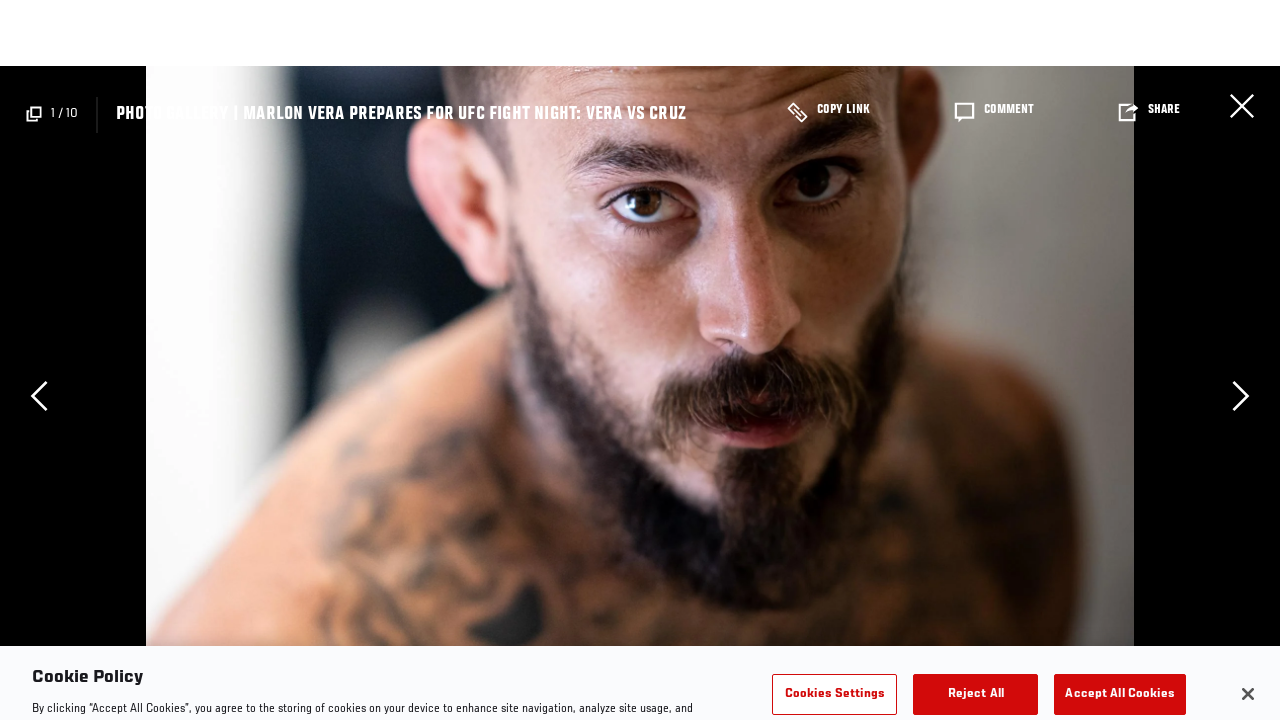

--- FILE ---
content_type: text/html; charset=UTF-8
request_url: https://www.ufc.com/gallery/marlon-chito-vera-prepares-for-ufc-fight-night-vera-vs-dominick-cruz-ufc-san-diego
body_size: 11116
content:






<!DOCTYPE html>
<html lang="en" dir="ltr" prefix="og: https://ogp.me/ns#">
  <head>
    <meta charset="utf-8" />
<meta name="description" content="Get Ready For UFC&#039;s Return To San Diego For UFC Fight Night: Vera vs Cruz" />
<link rel="canonical" href="https://www.ufc.com/gallery/marlon-chito-vera-prepares-for-ufc-fight-night-vera-vs-dominick-cruz-ufc-san-diego" />
<meta name="referrer" content="origin" />
<meta property="og:title" content="Photo Gallery | Marlon Vera Prepares For UFC Fight Night: Vera vs Cruz | UFC" />
<meta property="og:description" content="Get Ready For UFC&#039;s Return To San Diego For UFC Fight Night: Vera vs Cruz" />
<meta property="article:published_time" content="2022-08-09T18:50:19-0400" />
<meta property="article:modified_time" content="2022-08-09T19:03:32-0400" />
<meta name="twitter:description" content="Get Ready For UFC&#039;s Return To San Diego For UFC Fight Night: Vera vs Cruz" />
<meta name="twitter:title" content="Photo Gallery | Marlon Vera Prepares For UFC Fight Night: Vera vs Cruz | UFC" />
<meta name="Generator" content="Drupal 10 (https://www.drupal.org)" />
<meta name="MobileOptimized" content="width" />
<meta name="HandheldFriendly" content="true" />
<meta name="viewport" content="width=device-width, initial-scale=1.0" />
<style>.c-hero--full__headline,.c-hero--full__headline-prefix{color:inherit}.c-hero__actions{display:-webkit-box;display:-ms-flexbox;display:flex;-webkit-box-pack:center;-ms-flex-pack:center;justify-content:center;-ms-flex-wrap:wrap;flex-wrap:wrap;margin:0 -.72222rem 0}@media (min-width:48em){.c-hero__actions{margin-bottom:1.66667rem}}.c-hero__actions a,.c-hero__actions button{width:8.66667rem;margin-right:.72222rem;margin-left:.72222rem;margin-bottom:.72222rem;padding:10px 22px;text-align:center;font-size:1.125rem;border-color:transparent}.c-hero__actions a span,.c-hero__actions button span{display:-webkit-box;display:-ms-flexbox;display:flex;height:100%;-webkit-box-align:center;-ms-flex-align:center;align-items:center;-webkit-box-pack:center;-ms-flex-pack:center;justify-content:center}@media (min-width:48em){.c-hero__actions a,.c-hero__actions button{padding:16px 32px;width:11.55556rem}}body.path-rankings h1{margin:0 0 20px 0;padding-top:110px;text-align:center}@media (min-width:48em){body.path-rankings h1{margin:0 0 30px 0;padding-top:150px}}.l-masthead{margin:0 auto 1.92111rem auto;padding-right:1.44444rem;padding-left:1.44444rem;padding-top:8.66667rem;width:100%;max-width:1220px;text-align:center}.l-masthead--tight{margin-bottom:1.44444rem}@media (min-width:56.25em){.l-masthead{margin:11.55556rem auto 5.77778rem auto;padding-top:0}}.l-masthead__headline{margin-bottom:.72222rem;text-transform:uppercase;color:var(--color-title,#191919);font-family:UfcSansCondensedMedium,"Arial Narrow",Arial,sans-serif;letter-spacing:.04444rem;font-size:2.66667rem;line-height:2.5rem}@media (min-width:56.25em){.l-masthead__headline{letter-spacing:.0592rem;font-size:3.552rem;line-height:3.33rem}}@media (min-width:56.25em){.l-masthead__headline{letter-spacing:.08889rem;font-size:5.33333rem;line-height:5rem}}.l-masthead__headline-prefix{margin-bottom:.72222rem;text-transform:uppercase;font-family:UfcSansCondensedMedium,"Arial Narrow",Arial,sans-serif;letter-spacing:.01111rem;font-size:1.11111rem;line-height:1.22222rem;color:#d20a0a}
/*# sourceMappingURL=critical.css.map */
</style>

<script type='text/javascript'>
  var googletag = googletag || {};
  googletag.cmd = googletag.cmd || [];
  // Add a place to store the slot name variable.
  googletag.slots = googletag.slots || {};
  (function() {
    var useSSL = 'https:' == document.location.protocol;
    var src = (useSSL ? 'https:' : 'http:') + '//securepubads.g.doubleclick.net/tag/js/gpt.js';
    var gads = document.createElement('script');
    gads.async = true;
    gads.type = 'text/javascript';
    gads.src = src;
    var node = document.getElementsByTagName('script')[0];
    node.parentNode.insertBefore(gads, node);
  })();
</script>

<script type="text/javascript">
  googletag.cmd.push(function() {

        // Start by defining breakpoints for this ad.
      var mapping = googletag.sizeMapping()
              .addSize([1024, 0], [1440, 960])
              .addSize([0, 0], [320, 520])
            .build();
  
      googletag.slots["gallery_item"] = googletag.defineSlot("/5458/zuffa.ufc/gallery", [1440, 960], "js-dfp-tag-gallery_item")
  

    .addService(googletag.pubads())

  
  
  
      .setTargeting('site', ['https://www.ufc.com/'])
        // Apply size mapping when there are breakpoints.
    .defineSizeMapping(mapping)
    ;

  });

</script>

<script type="text/javascript">
googletag.cmd.push(function() {

      googletag.pubads().enableAsyncRendering();
        googletag.pubads().enableSingleRequest();
        googletag.pubads().collapseEmptyDivs(true);
      
  googletag.enableServices();
});

</script>
<link rel="icon" href="/sites/default/files/ufc_logo.png" type="image/png" />
<link rel="alternate" hreflang="en" href="https://www.ufc.com/gallery/marlon-chito-vera-prepares-for-ufc-fight-night-vera-vs-dominick-cruz-ufc-san-diego" />
<script src="/sites/default/files/google_tag/primary/google_tag.script.js?t97kkf" defer></script>
<script>window.a2a_config=window.a2a_config||{};a2a_config.callbacks=[];a2a_config.overlays=[];a2a_config.templates={};a2a_config.icon_color = "transparent,black";</script>

    <title>Photo Gallery | Marlon Vera Prepares For UFC Fight Night: Vera vs Cruz | UFC</title>
    <link rel="stylesheet" media="all" href="/sites/default/files/css/css_CgzpEXOUjH83vu4FeaTVzfUvOf7xowM9vZKltNwkzBE.css?delta=0&amp;language=en&amp;theme=ufc&amp;include=[base64]" />
<link rel="stylesheet" media="all" href="/sites/default/files/css/css_HLmadWJ0mKvkdZWf7HM4ELcJzn9E6jpJaeBqurWGnwo.css?delta=1&amp;language=en&amp;theme=ufc&amp;include=[base64]" />

    
  </head>
  <body class="fontyourface path-node page-node-type-gallery">
    <a href="#main-content" class="u-visually--hidden focusable">
      Skip to main content
    </a>

    <noscript><iframe src="https://www.googletagmanager.com/ns.html?id=GTM-WFBHZX5" height="0" width="0" style="display:none;visibility:hidden"></iframe></noscript>
      <div class="dialog-off-canvas-main-canvas" data-off-canvas-main-canvas>
      

<div class="l-page">

    
        <div class="l-page__pre-content">
        <div data-drupal-messages-fallback class="hidden"></div>


    </div>
  
    <div class="l-page__utilities">
    
      </div>

  <main class="l-page__main">
    <a id="main-content" tabindex="-1"></a>
        
        <div class="l-page__content">
                <div id="block-mainpagecontent" class="block block-system block-system-main-block">
  
    
      
<div class="l-main">

      <div class="node node--type-gallery node--view-mode-full">
  
  <div >

    
    <div class="l-main__content ">
      
            
    <div class="gallery-full gallery-collapsed">

      
        
        

<div class="overlay__header">

      <div class="overlay__header__information">
      <span class="overlay__header__information__icon">
        <svg>
          <use xmlns:xlink="http://www.w3.org/1999/xlink" xlink:href="/themes/custom/ufc/assets/svg/sprite-ui.svg#gallery"></use>
        </svg>
      </span>
      <span class="overlay__header__information__text e-p--small">          <span class="overlay__header__information__text__current-slide">1</span>
          <span class="overlay__header__information__text__divider"> / </span>
          <span class="overlay__header__information__text__slide-count">10</span>
        </span>
    </div>
  
            <h1 class="overlay__header__title e-t5">Photo Gallery | Marlon Vera Prepares For UFC Fight Night: Vera vs Cruz</h1>
      
      <div class="overlay__header__buttons">
              
          
      <a class="c-modal__button e-button--minimal overlay__header__button-copy c-modal__button--inline" href="#" data-modal-target="media-link-overlay-122461" data-modal-theme="copy-link" data-modal-keep-existing="true">
              <span class="c-modal__button-icon">
          <svg>
            <use xmlns:xlink="http://www.w3.org/1999/xlink" xlink:href="/themes/custom/ufc/assets/svg/sprite-ui.svg#link"></use>
          </svg>
        </span>
            <span class="c-modal__button-label">
        Copy Link
      </span>
    </a>
  
      <div class="c-modal__container--hidden">
      <div class="c-modal__item " data-modal-id="media-link-overlay-122461">
      <div class="c-modal__frame">
        
                            <div class="overlay__header-copy">
            <div class="overlay__header-copy__value">
              https://www.ufc.com/gallery/marlon-chito-vera-prepares-for-ufc-fight-night-vera-vs-dominick-cruz-ufc-san-diego
            </div>
            <div class="overlay__header-copy__status">
              <span class="overlay__header-copy__status__icon">
                <svg>
                  <use xmlns:xlink="http://www.w3.org/1999/xlink" xlink:href="/themes/custom/ufc/assets/svg/sprite-ui.svg#tick-filled"></use>
                </svg>
              </span>
              <span class="overlay__header-copy__status__text e-p--small">Copied</span>
            </div>
            <div class="overlay__header-copy__copy-link e-p--small">
              <button name="copy_link" aria-label="Copy Link">Copy to Clipboard</button>
            </div>
          </div>
        
        
        
      </div>

          </div>
  </div>

      

                        
      <a class="c-modal__button e-button--minimal overlay__header__button-comment c-modal__button--inline" href="#" data-modal-target="media-facebook-comments-overlay-122461" data-modal-theme="dark" data-modal-keep-existing="true">
              <span class="c-modal__button-icon">
          <svg>
            <use xmlns:xlink="http://www.w3.org/1999/xlink" xlink:href="/themes/custom/ufc/assets/svg/sprite-ui.svg#comment"></use>
          </svg>
        </span>
            <span class="c-modal__button-label">
        Comment
      </span>
    </a>
  
      <div class="c-modal__container--hidden">
      <div class="c-modal__item " data-modal-id="media-facebook-comments-overlay-122461">
      <div class="c-modal__frame">
        
                            <div class="c-modal__frame__center"><div id="block-facebookcomments-2" class="block block-facebook-comments">
  
    
      <div id="fb-root"></div>
<script>(function(d, s, id) {
  var js, fjs = d.getElementsByTagName(s)[0];
  if (d.getElementById(id)) {return;}
  js = d.createElement(s); js.id = id;
  js.src = "//connect.facebook.net/en_GB/all.js#xfbml=1";
  fjs.parentNode.insertBefore(js, fjs);
}(document, "script", "facebook-jssdk"));</script>
<div class="fb-comments fb-comments-fluid" data-href="https://www.ufc.com/gallery/marlon-chito-vera-prepares-for-ufc-fight-night-vera-vs-dominick-cruz-ufc-san-diego" data-num-posts="5" data-width="208" data-colorscheme="dark"></div>
  </div>
</div>
        
        
        
      </div>

          </div>
  </div>

      
                        
      <a class="c-modal__button e-button--minimal overlay__header__button-share c-modal__button--inline" href="#" data-modal-target="media-share-overlay-122461" data-modal-theme="dark" data-modal-keep-existing="true">
              <span class="c-modal__button-icon">
          <svg>
            <use xmlns:xlink="http://www.w3.org/1999/xlink" xlink:href="/themes/custom/ufc/assets/svg/sprite-ui.svg#share"></use>
          </svg>
        </span>
            <span class="c-modal__button-label">
        Share
      </span>
    </a>
  
      <div class="c-modal__container--hidden">
      <div class="c-modal__item " data-modal-id="media-share-overlay-122461">
      <div class="c-modal__frame">
        
                            <div class="c-modal__frame__center"><div id="block-addtoanybuttons-2" class="c-social-block">
  
      <h2 class="heading-2">Share</h2>
    
      <span class="a2a_kit a2a_kit_size_22 addtoany_list" data-a2a-url="https://www.ufc.com/gallery/marlon-chito-vera-prepares-for-ufc-fight-night-vera-vs-dominick-cruz-ufc-san-diego" data-a2a-title="Photo Gallery | Marlon Vera Prepares For UFC Fight Night: Vera vs Cruz"><span class="addtoany_label">Share page on your social feeds:</span><a class="a2a_button_facebook"></a><a class="a2a_button_twitter"></a></span>
  </div>
</div>
        
        
        
      </div>

          </div>
  </div>

      
      
    </div>
  
      <div class="overlay__header__close"><a href="/">Close</a></div>
  
</div>


        <div class="gallery-items-collapsed">

                            



<div class="c-carousel-wrapper c-carousel--gallery-collapsed">

  
      
  
  <div class="c-carousel--gallery-collapsed__content carousel__gallery-collapsed" data-carousel="gallery-collapsed"
    >
                      <div class="c-carousel__item">
                              <div class="c-carousel__item-count-index">1</div>
                
    
  
<div class="c-gallery-collapsed-item">

      <div class="c-gallery-collapsed-item__content">
      
      <picture>
                  <source srcset="https://ufc.com/images/styles/gallery_collapsed_desktop_1x/s3/2022-08/081322-ufc-fight-night-marlon-vera-at-rvca_NW-3.jpg?itok=VuSxIiZ_ 1x, https://ufc.com/images/styles/gallery_collapsed_desktop_2x/s3/2022-08/081322-ufc-fight-night-marlon-vera-at-rvca_NW-3.jpg?itok=XBdv-qqz 2x" media="(min-width: 1024px)" type="image/jpeg" width="2000" height="1336"/>
              <source srcset="https://ufc.com/images/styles/gallery_collapsed_tablet_1x/s3/2022-08/081322-ufc-fight-night-marlon-vera-at-rvca_NW-3.jpg?itok=Hs9ZYZla 1x, https://ufc.com/images/styles/gallery_collapsed_tablet_2x/s3/2022-08/081322-ufc-fight-night-marlon-vera-at-rvca_NW-3.jpg?itok=AdfLo7Rt 2x" media="(min-width: 700px)" type="image/jpeg" width="1024" height="684"/>
              <source srcset="https://ufc.com/images/styles/gallery_collapsed_mobile_1x/s3/2022-08/081322-ufc-fight-night-marlon-vera-at-rvca_NW-3.jpg?itok=Rbbk2Ipv 1x, https://ufc.com/images/styles/gallery_collapsed_mobile_2x/s3/2022-08/081322-ufc-fight-night-marlon-vera-at-rvca_NW-3.jpg?itok=EJLuUm-f 2x" type="image/jpeg" width="700" height="468"/>
                  <img loading="eager" src="https://ufc.com/images/styles/gallery_collapsed_mobile_1x/s3/2022-08/081322-ufc-fight-night-marlon-vera-at-rvca_NW-3.jpg?itok=Rbbk2Ipv" width="700" height="468" alt="UFC bantamweight Marlon &quot;Chito&quot; Vera prepares at his gym, RVCA in Orange County, California for his second main event at UFC Fight Night: Vera vs Cruz on August 13, 2022 in San Diego, California. (Photo by Nolan Walker/Zuffa LLC)" />

  </picture>



    </div>
  
      <div class="c-gallery-collapsed-item__footer">

      <div class="c-gallery-collapsed-item__caption">
        
            <div class="field field--name-caption field--type-text-long field--label-hidden field__item"><p>UFC bantamweight Marlon "Chito" Vera prepares at his gym, RVCA in Orange County, California for his second main event at UFC Fight Night: Vera vs Cruz on August 13, 2022 in San Diego, California. (Photo by Nolan Walker/Zuffa LLC)</p>
</div>
      
      </div>

      <div class="c-gallery-collapsed-item__captions-toggle">
        <button class="c-gallery-collapsed-item__captions-toggle-button" type="button" name="toggle-captions" aria-label="Toggle Captions">
          <span class="c-gallery-collapsed-item__captions-toggle-show">
            <svg>
              <use xmlns:xlink="http://www.w3.org/1999/xlink" xlink:href="/themes/custom/ufc/assets/svg/sprite-ui.svg#chevron-up"></use>
            </svg>
          </span>
          <span class="c-gallery-collapsed-item__captions-toggle-hide">
            <svg>
              <use xmlns:xlink="http://www.w3.org/1999/xlink" xlink:href="/themes/custom/ufc/assets/svg/sprite-ui.svg#chevron-down"></use>
            </svg>
          </span>
        </button>
      </div>

    </div>
  
</div>





              </div>
                                            <div class="c-carousel__item">
                              <div class="c-carousel__item-count-index">2</div>
                
    
  
<div class="c-gallery-collapsed-item">

      <div class="c-gallery-collapsed-item__content">
      
      <picture>
                  <source srcset="https://ufc.com/images/styles/gallery_collapsed_desktop_1x/s3/2022-08/081322-ufc-fight-night-marlon-vera-at-rvca_NW-4.jpg?itok=NeIdpmgL 1x, https://ufc.com/images/styles/gallery_collapsed_desktop_2x/s3/2022-08/081322-ufc-fight-night-marlon-vera-at-rvca_NW-4.jpg?itok=wSODL29P 2x" media="(min-width: 1024px)" type="image/jpeg" width="1336" height="2000"/>
              <source srcset="https://ufc.com/images/styles/gallery_collapsed_tablet_1x/s3/2022-08/081322-ufc-fight-night-marlon-vera-at-rvca_NW-4.jpg?itok=o52u5rBK 1x, https://ufc.com/images/styles/gallery_collapsed_tablet_2x/s3/2022-08/081322-ufc-fight-night-marlon-vera-at-rvca_NW-4.jpg?itok=XsZAsgyV 2x" media="(min-width: 700px)" type="image/jpeg" width="1024" height="1533"/>
              <source srcset="https://ufc.com/images/styles/gallery_collapsed_mobile_1x/s3/2022-08/081322-ufc-fight-night-marlon-vera-at-rvca_NW-4.jpg?itok=HwN-JbzC 1x, https://ufc.com/images/styles/gallery_collapsed_mobile_2x/s3/2022-08/081322-ufc-fight-night-marlon-vera-at-rvca_NW-4.jpg?itok=ObY5m-8q 2x" type="image/jpeg" width="700" height="1048"/>
                  <img loading="eager" src="https://ufc.com/images/styles/gallery_collapsed_mobile_1x/s3/2022-08/081322-ufc-fight-night-marlon-vera-at-rvca_NW-4.jpg?itok=HwN-JbzC" width="700" height="1048" alt="UFC bantamweight Marlon &quot;Chito&quot; Vera prepares at his gym, RVCA in Orange County, California for his second main event at UFC Fight Night: Vera vs Cruz on August 13, 2022 in San Diego, California. (Photo by Nolan Walker/Zuffa LLC)" />

  </picture>



    </div>
  
      <div class="c-gallery-collapsed-item__footer">

      <div class="c-gallery-collapsed-item__caption">
        
            <div class="field field--name-caption field--type-text-long field--label-hidden field__item"><p>UFC bantamweight Marlon "Chito" Vera prepares at his gym, RVCA in Orange County, California for his second main event at UFC Fight Night: Vera vs Cruz on August 13, 2022 in San Diego, California. (Photo by Nolan Walker/Zuffa LLC)</p>
</div>
      
      </div>

      <div class="c-gallery-collapsed-item__captions-toggle">
        <button class="c-gallery-collapsed-item__captions-toggle-button" type="button" name="toggle-captions" aria-label="Toggle Captions">
          <span class="c-gallery-collapsed-item__captions-toggle-show">
            <svg>
              <use xmlns:xlink="http://www.w3.org/1999/xlink" xlink:href="/themes/custom/ufc/assets/svg/sprite-ui.svg#chevron-up"></use>
            </svg>
          </span>
          <span class="c-gallery-collapsed-item__captions-toggle-hide">
            <svg>
              <use xmlns:xlink="http://www.w3.org/1999/xlink" xlink:href="/themes/custom/ufc/assets/svg/sprite-ui.svg#chevron-down"></use>
            </svg>
          </span>
        </button>
      </div>

    </div>
  
</div>





              </div>
                                            <div class="c-carousel__item">
                              <div class="c-carousel__item-count-index">3</div>
                
    
  
<div class="c-gallery-collapsed-item">

      <div class="c-gallery-collapsed-item__content">
      
      <picture>
                  <source srcset="https://ufc.com/images/styles/gallery_collapsed_desktop_1x/s3/2022-08/081322-ufc-fight-night-marlon-vera-at-rvca_NW-6.jpg?itok=7ZWp6aHl 1x, https://ufc.com/images/styles/gallery_collapsed_desktop_2x/s3/2022-08/081322-ufc-fight-night-marlon-vera-at-rvca_NW-6.jpg?itok=NlQhC7j5 2x" media="(min-width: 1024px)" type="image/jpeg" width="2000" height="1336"/>
              <source srcset="https://ufc.com/images/styles/gallery_collapsed_tablet_1x/s3/2022-08/081322-ufc-fight-night-marlon-vera-at-rvca_NW-6.jpg?itok=-LjspnBg 1x, https://ufc.com/images/styles/gallery_collapsed_tablet_2x/s3/2022-08/081322-ufc-fight-night-marlon-vera-at-rvca_NW-6.jpg?itok=NCGuHh7w 2x" media="(min-width: 700px)" type="image/jpeg" width="1024" height="684"/>
              <source srcset="https://ufc.com/images/styles/gallery_collapsed_mobile_1x/s3/2022-08/081322-ufc-fight-night-marlon-vera-at-rvca_NW-6.jpg?itok=aVcxSjg2 1x, https://ufc.com/images/styles/gallery_collapsed_mobile_2x/s3/2022-08/081322-ufc-fight-night-marlon-vera-at-rvca_NW-6.jpg?itok=l9XuxgtK 2x" type="image/jpeg" width="700" height="468"/>
                  <img loading="eager" src="https://ufc.com/images/styles/gallery_collapsed_mobile_1x/s3/2022-08/081322-ufc-fight-night-marlon-vera-at-rvca_NW-6.jpg?itok=aVcxSjg2" width="700" height="468" alt="UFC bantamweight Marlon &quot;Chito&quot; Vera prepares at his gym, RVCA in Orange County, California for his second main event at UFC Fight Night: Vera vs Cruz on August 13, 2022 in San Diego, California. (Photo by Nolan Walker/Zuffa LLC)" />

  </picture>



    </div>
  
      <div class="c-gallery-collapsed-item__footer">

      <div class="c-gallery-collapsed-item__caption">
        
            <div class="field field--name-caption field--type-text-long field--label-hidden field__item"><p>UFC bantamweight Marlon "Chito" Vera prepares at his gym, RVCA in Orange County, California for his second main event at UFC Fight Night: Vera vs Cruz on August 13, 2022 in San Diego, California. (Photo by Nolan Walker/Zuffa LLC)</p>
</div>
      
      </div>

      <div class="c-gallery-collapsed-item__captions-toggle">
        <button class="c-gallery-collapsed-item__captions-toggle-button" type="button" name="toggle-captions" aria-label="Toggle Captions">
          <span class="c-gallery-collapsed-item__captions-toggle-show">
            <svg>
              <use xmlns:xlink="http://www.w3.org/1999/xlink" xlink:href="/themes/custom/ufc/assets/svg/sprite-ui.svg#chevron-up"></use>
            </svg>
          </span>
          <span class="c-gallery-collapsed-item__captions-toggle-hide">
            <svg>
              <use xmlns:xlink="http://www.w3.org/1999/xlink" xlink:href="/themes/custom/ufc/assets/svg/sprite-ui.svg#chevron-down"></use>
            </svg>
          </span>
        </button>
      </div>

    </div>
  
</div>





              </div>
                                            <div class="c-carousel__item">
                              <div class="c-carousel__item-count-index">4</div>
                
    
  
<div class="c-gallery-collapsed-item">

      <div class="c-gallery-collapsed-item__content">
      
      <picture>
                  <source srcset="https://ufc.com/images/styles/gallery_collapsed_desktop_1x/s3/2022-08/081322-ufc-fight-night-marlon-vera-at-rvca_NW-7.jpg?itok=dVBP02w_ 1x, https://ufc.com/images/styles/gallery_collapsed_desktop_2x/s3/2022-08/081322-ufc-fight-night-marlon-vera-at-rvca_NW-7.jpg?itok=Q74WD1B1 2x" media="(min-width: 1024px)" type="image/jpeg" width="2000" height="1336"/>
              <source srcset="https://ufc.com/images/styles/gallery_collapsed_tablet_1x/s3/2022-08/081322-ufc-fight-night-marlon-vera-at-rvca_NW-7.jpg?itok=Oi7VZgrk 1x, https://ufc.com/images/styles/gallery_collapsed_tablet_2x/s3/2022-08/081322-ufc-fight-night-marlon-vera-at-rvca_NW-7.jpg?itok=w06qPNn1 2x" media="(min-width: 700px)" type="image/jpeg" width="1024" height="684"/>
              <source srcset="https://ufc.com/images/styles/gallery_collapsed_mobile_1x/s3/2022-08/081322-ufc-fight-night-marlon-vera-at-rvca_NW-7.jpg?itok=Xzi-BnbY 1x, https://ufc.com/images/styles/gallery_collapsed_mobile_2x/s3/2022-08/081322-ufc-fight-night-marlon-vera-at-rvca_NW-7.jpg?itok=P3QJIRXc 2x" type="image/jpeg" width="700" height="468"/>
                  <img loading="eager" src="https://ufc.com/images/styles/gallery_collapsed_mobile_1x/s3/2022-08/081322-ufc-fight-night-marlon-vera-at-rvca_NW-7.jpg?itok=Xzi-BnbY" width="700" height="468" alt="UFC bantamweight Marlon &quot;Chito&quot; Vera prepares at his gym, RVCA in Orange County, California for his second main event at UFC Fight Night: Vera vs Cruz on August 13, 2022 in San Diego, California. (Photo by Nolan Walker/Zuffa LLC)" />

  </picture>



    </div>
  
      <div class="c-gallery-collapsed-item__footer">

      <div class="c-gallery-collapsed-item__caption">
        
            <div class="field field--name-caption field--type-text-long field--label-hidden field__item"><p>UFC bantamweight Marlon "Chito" Vera prepares at his gym, RVCA in Orange County, California for his second main event at UFC Fight Night: Vera vs Cruz on August 13, 2022 in San Diego, California. (Photo by Nolan Walker/Zuffa LLC)</p>
</div>
      
      </div>

      <div class="c-gallery-collapsed-item__captions-toggle">
        <button class="c-gallery-collapsed-item__captions-toggle-button" type="button" name="toggle-captions" aria-label="Toggle Captions">
          <span class="c-gallery-collapsed-item__captions-toggle-show">
            <svg>
              <use xmlns:xlink="http://www.w3.org/1999/xlink" xlink:href="/themes/custom/ufc/assets/svg/sprite-ui.svg#chevron-up"></use>
            </svg>
          </span>
          <span class="c-gallery-collapsed-item__captions-toggle-hide">
            <svg>
              <use xmlns:xlink="http://www.w3.org/1999/xlink" xlink:href="/themes/custom/ufc/assets/svg/sprite-ui.svg#chevron-down"></use>
            </svg>
          </span>
        </button>
      </div>

    </div>
  
</div>





              </div>
                                            <div class="c-carousel__item">
                              <div class="c-carousel__item-count-index">5</div>
                
    
  
<div class="c-gallery-collapsed-item">

      <div class="c-gallery-collapsed-item__content">
      
      <picture>
                  <source srcset="https://ufc.com/images/styles/gallery_collapsed_desktop_1x/s3/2022-08/081322-ufc-fight-night-marlon-vera-at-rvca_NW-14.jpg?itok=iXHvPuGg 1x, https://ufc.com/images/styles/gallery_collapsed_desktop_2x/s3/2022-08/081322-ufc-fight-night-marlon-vera-at-rvca_NW-14.jpg?itok=k0flWaTz 2x" media="(min-width: 1024px)" type="image/jpeg" width="2000" height="1336"/>
              <source srcset="https://ufc.com/images/styles/gallery_collapsed_tablet_1x/s3/2022-08/081322-ufc-fight-night-marlon-vera-at-rvca_NW-14.jpg?itok=3mqP0SNA 1x, https://ufc.com/images/styles/gallery_collapsed_tablet_2x/s3/2022-08/081322-ufc-fight-night-marlon-vera-at-rvca_NW-14.jpg?itok=fSNd97HW 2x" media="(min-width: 700px)" type="image/jpeg" width="1024" height="684"/>
              <source srcset="https://ufc.com/images/styles/gallery_collapsed_mobile_1x/s3/2022-08/081322-ufc-fight-night-marlon-vera-at-rvca_NW-14.jpg?itok=nGvrdryu 1x, https://ufc.com/images/styles/gallery_collapsed_mobile_2x/s3/2022-08/081322-ufc-fight-night-marlon-vera-at-rvca_NW-14.jpg?itok=Z_8NJeQm 2x" type="image/jpeg" width="700" height="468"/>
                  <img loading="eager" src="https://ufc.com/images/styles/gallery_collapsed_mobile_1x/s3/2022-08/081322-ufc-fight-night-marlon-vera-at-rvca_NW-14.jpg?itok=nGvrdryu" width="700" height="468" alt="UFC bantamweight Marlon &quot;Chito&quot; Vera prepares at his gym, RVCA in Orange County, California for his second main event at UFC Fight Night: Vera vs Cruz on August 13, 2022 in San Diego, California. (Photo by Nolan Walker/Zuffa LLC)" />

  </picture>



    </div>
  
      <div class="c-gallery-collapsed-item__footer">

      <div class="c-gallery-collapsed-item__caption">
        
            <div class="field field--name-caption field--type-text-long field--label-hidden field__item"><p>UFC bantamweight Marlon "Chito" Vera prepares at his gym, RVCA in Orange County, California for his second main event at UFC Fight Night: Vera vs Cruz on August 13, 2022 in San Diego, California. (Photo by Nolan Walker/Zuffa LLC)</p>
</div>
      
      </div>

      <div class="c-gallery-collapsed-item__captions-toggle">
        <button class="c-gallery-collapsed-item__captions-toggle-button" type="button" name="toggle-captions" aria-label="Toggle Captions">
          <span class="c-gallery-collapsed-item__captions-toggle-show">
            <svg>
              <use xmlns:xlink="http://www.w3.org/1999/xlink" xlink:href="/themes/custom/ufc/assets/svg/sprite-ui.svg#chevron-up"></use>
            </svg>
          </span>
          <span class="c-gallery-collapsed-item__captions-toggle-hide">
            <svg>
              <use xmlns:xlink="http://www.w3.org/1999/xlink" xlink:href="/themes/custom/ufc/assets/svg/sprite-ui.svg#chevron-down"></use>
            </svg>
          </span>
        </button>
      </div>

    </div>
  
</div>





              </div>
                                            <div class="c-carousel__item">
                            
    <div id="js-dfp-tag-gallery_item">
            <script type="text/javascript">
                googletag.cmd.push(function() {
                    googletag.display('js-dfp-tag-gallery_item');
                });
            </script>
  </div>

              </div>
                              <div class="c-carousel__item">
                              <div class="c-carousel__item-count-index">6</div>
                
    
  
<div class="c-gallery-collapsed-item">

      <div class="c-gallery-collapsed-item__content">
      
      <picture>
                  <source srcset="https://ufc.com/images/styles/gallery_collapsed_desktop_1x/s3/2022-08/081322-ufc-fight-night-marlon-vera-at-rvca_NW-21.jpg?itok=e3lljs1H 1x, https://ufc.com/images/styles/gallery_collapsed_desktop_2x/s3/2022-08/081322-ufc-fight-night-marlon-vera-at-rvca_NW-21.jpg?itok=4Am10tO3 2x" media="(min-width: 1024px)" type="image/jpeg" width="2000" height="1336"/>
              <source srcset="https://ufc.com/images/styles/gallery_collapsed_tablet_1x/s3/2022-08/081322-ufc-fight-night-marlon-vera-at-rvca_NW-21.jpg?itok=4JBSVLcn 1x, https://ufc.com/images/styles/gallery_collapsed_tablet_2x/s3/2022-08/081322-ufc-fight-night-marlon-vera-at-rvca_NW-21.jpg?itok=yQw5FzNB 2x" media="(min-width: 700px)" type="image/jpeg" width="1024" height="684"/>
              <source srcset="https://ufc.com/images/styles/gallery_collapsed_mobile_1x/s3/2022-08/081322-ufc-fight-night-marlon-vera-at-rvca_NW-21.jpg?itok=Ex-di5b8 1x, https://ufc.com/images/styles/gallery_collapsed_mobile_2x/s3/2022-08/081322-ufc-fight-night-marlon-vera-at-rvca_NW-21.jpg?itok=vkmywyn9 2x" type="image/jpeg" width="700" height="468"/>
                  <img loading="eager" src="https://ufc.com/images/styles/gallery_collapsed_mobile_1x/s3/2022-08/081322-ufc-fight-night-marlon-vera-at-rvca_NW-21.jpg?itok=Ex-di5b8" width="700" height="468" alt="UFC bantamweight Marlon &quot;Chito&quot; Vera prepares at his gym, RVCA in Orange County, California for his second main event at UFC Fight Night: Vera vs Cruz on August 13, 2022 in San Diego, California. (Photo by Nolan Walker/Zuffa LLC)" />

  </picture>



    </div>
  
      <div class="c-gallery-collapsed-item__footer">

      <div class="c-gallery-collapsed-item__caption">
        
            <div class="field field--name-caption field--type-text-long field--label-hidden field__item"><p>UFC bantamweight Marlon "Chito" Vera prepares at his gym, RVCA in Orange County, California for his second main event at UFC Fight Night: Vera vs Cruz on August 13, 2022 in San Diego, California. (Photo by Nolan Walker/Zuffa LLC)</p>
</div>
      
      </div>

      <div class="c-gallery-collapsed-item__captions-toggle">
        <button class="c-gallery-collapsed-item__captions-toggle-button" type="button" name="toggle-captions" aria-label="Toggle Captions">
          <span class="c-gallery-collapsed-item__captions-toggle-show">
            <svg>
              <use xmlns:xlink="http://www.w3.org/1999/xlink" xlink:href="/themes/custom/ufc/assets/svg/sprite-ui.svg#chevron-up"></use>
            </svg>
          </span>
          <span class="c-gallery-collapsed-item__captions-toggle-hide">
            <svg>
              <use xmlns:xlink="http://www.w3.org/1999/xlink" xlink:href="/themes/custom/ufc/assets/svg/sprite-ui.svg#chevron-down"></use>
            </svg>
          </span>
        </button>
      </div>

    </div>
  
</div>





              </div>
                                            <div class="c-carousel__item">
                              <div class="c-carousel__item-count-index">7</div>
                
    
  
<div class="c-gallery-collapsed-item">

      <div class="c-gallery-collapsed-item__content">
      
      <picture>
                  <source srcset="https://ufc.com/images/styles/gallery_collapsed_desktop_1x/s3/2022-08/081322-ufc-fight-night-marlon-vera-at-rvca_NW-62.jpg?itok=IplgZFpe 1x, https://ufc.com/images/styles/gallery_collapsed_desktop_2x/s3/2022-08/081322-ufc-fight-night-marlon-vera-at-rvca_NW-62.jpg?itok=421drS5h 2x" media="(min-width: 1024px)" type="image/jpeg" width="2000" height="1336"/>
              <source srcset="https://ufc.com/images/styles/gallery_collapsed_tablet_1x/s3/2022-08/081322-ufc-fight-night-marlon-vera-at-rvca_NW-62.jpg?itok=lRqz_tGx 1x, https://ufc.com/images/styles/gallery_collapsed_tablet_2x/s3/2022-08/081322-ufc-fight-night-marlon-vera-at-rvca_NW-62.jpg?itok=Plm1WGZm 2x" media="(min-width: 700px)" type="image/jpeg" width="1024" height="684"/>
              <source srcset="https://ufc.com/images/styles/gallery_collapsed_mobile_1x/s3/2022-08/081322-ufc-fight-night-marlon-vera-at-rvca_NW-62.jpg?itok=ymZAKvAD 1x, https://ufc.com/images/styles/gallery_collapsed_mobile_2x/s3/2022-08/081322-ufc-fight-night-marlon-vera-at-rvca_NW-62.jpg?itok=aoF6WuaP 2x" type="image/jpeg" width="700" height="468"/>
                  <img loading="eager" src="https://ufc.com/images/styles/gallery_collapsed_mobile_1x/s3/2022-08/081322-ufc-fight-night-marlon-vera-at-rvca_NW-62.jpg?itok=ymZAKvAD" width="700" height="468" alt="UFC bantamweight Marlon &quot;Chito&quot; Vera prepares at his gym, RVCA in Orange County, California for his second main event at UFC Fight Night: Vera vs Cruz on August 13, 2022 in San Diego, California. (Photo by Nolan Walker/Zuffa LLC)" />

  </picture>



    </div>
  
      <div class="c-gallery-collapsed-item__footer">

      <div class="c-gallery-collapsed-item__caption">
        
            <div class="field field--name-caption field--type-text-long field--label-hidden field__item"><p>UFC bantamweight Marlon "Chito" Vera prepares at his gym, RVCA in Orange County, California for his second main event at UFC Fight Night: Vera vs Cruz on August 13, 2022 in San Diego, California. (Photo by Nolan Walker/Zuffa LLC)</p>
</div>
      
      </div>

      <div class="c-gallery-collapsed-item__captions-toggle">
        <button class="c-gallery-collapsed-item__captions-toggle-button" type="button" name="toggle-captions" aria-label="Toggle Captions">
          <span class="c-gallery-collapsed-item__captions-toggle-show">
            <svg>
              <use xmlns:xlink="http://www.w3.org/1999/xlink" xlink:href="/themes/custom/ufc/assets/svg/sprite-ui.svg#chevron-up"></use>
            </svg>
          </span>
          <span class="c-gallery-collapsed-item__captions-toggle-hide">
            <svg>
              <use xmlns:xlink="http://www.w3.org/1999/xlink" xlink:href="/themes/custom/ufc/assets/svg/sprite-ui.svg#chevron-down"></use>
            </svg>
          </span>
        </button>
      </div>

    </div>
  
</div>





              </div>
                                            <div class="c-carousel__item">
                              <div class="c-carousel__item-count-index">8</div>
                
    
  
<div class="c-gallery-collapsed-item">

      <div class="c-gallery-collapsed-item__content">
      
      <picture>
                  <source srcset="https://ufc.com/images/styles/gallery_collapsed_desktop_1x/s3/2022-08/081322-ufc-fight-night-marlon-vera-at-rvca_NW-08819.jpg?itok=nJxVnz93 1x, https://ufc.com/images/styles/gallery_collapsed_desktop_2x/s3/2022-08/081322-ufc-fight-night-marlon-vera-at-rvca_NW-08819.jpg?itok=JpvaNU4b 2x" media="(min-width: 1024px)" type="image/jpeg" width="2000" height="1336"/>
              <source srcset="https://ufc.com/images/styles/gallery_collapsed_tablet_1x/s3/2022-08/081322-ufc-fight-night-marlon-vera-at-rvca_NW-08819.jpg?itok=FAgZxzr5 1x, https://ufc.com/images/styles/gallery_collapsed_tablet_2x/s3/2022-08/081322-ufc-fight-night-marlon-vera-at-rvca_NW-08819.jpg?itok=zlj4gA6k 2x" media="(min-width: 700px)" type="image/jpeg" width="1024" height="684"/>
              <source srcset="https://ufc.com/images/styles/gallery_collapsed_mobile_1x/s3/2022-08/081322-ufc-fight-night-marlon-vera-at-rvca_NW-08819.jpg?itok=qG1Bv8Rl 1x, https://ufc.com/images/styles/gallery_collapsed_mobile_2x/s3/2022-08/081322-ufc-fight-night-marlon-vera-at-rvca_NW-08819.jpg?itok=94W4d7_V 2x" type="image/jpeg" width="700" height="468"/>
                  <img loading="eager" src="https://ufc.com/images/styles/gallery_collapsed_mobile_1x/s3/2022-08/081322-ufc-fight-night-marlon-vera-at-rvca_NW-08819.jpg?itok=qG1Bv8Rl" width="700" height="468" alt="UFC bantamweight Marlon &quot;Chito&quot; Vera prepares at his gym, RVCA in Orange County, California for his second main event at UFC Fight Night: Vera vs Cruz on August 13, 2022 in San Diego, California. (Photo by Nolan Walker/Zuffa LLC)" />

  </picture>



    </div>
  
      <div class="c-gallery-collapsed-item__footer">

      <div class="c-gallery-collapsed-item__caption">
        
            <div class="field field--name-caption field--type-text-long field--label-hidden field__item"><p>UFC bantamweight Marlon "Chito" Vera prepares at his gym, RVCA in Orange County, California for his second main event at UFC Fight Night: Vera vs Cruz on August 13, 2022 in San Diego, California. (Photo by Nolan Walker/Zuffa LLC)</p>
</div>
      
      </div>

      <div class="c-gallery-collapsed-item__captions-toggle">
        <button class="c-gallery-collapsed-item__captions-toggle-button" type="button" name="toggle-captions" aria-label="Toggle Captions">
          <span class="c-gallery-collapsed-item__captions-toggle-show">
            <svg>
              <use xmlns:xlink="http://www.w3.org/1999/xlink" xlink:href="/themes/custom/ufc/assets/svg/sprite-ui.svg#chevron-up"></use>
            </svg>
          </span>
          <span class="c-gallery-collapsed-item__captions-toggle-hide">
            <svg>
              <use xmlns:xlink="http://www.w3.org/1999/xlink" xlink:href="/themes/custom/ufc/assets/svg/sprite-ui.svg#chevron-down"></use>
            </svg>
          </span>
        </button>
      </div>

    </div>
  
</div>





              </div>
                                            <div class="c-carousel__item">
                              <div class="c-carousel__item-count-index">9</div>
                
    
  
<div class="c-gallery-collapsed-item">

      <div class="c-gallery-collapsed-item__content">
      
      <picture>
                  <source srcset="https://ufc.com/images/styles/gallery_collapsed_desktop_1x/s3/2022-08/081322-ufc-fight-night-marlon-vera-at-rvca_NW-09012.jpg?itok=A_mdW5sA 1x, https://ufc.com/images/styles/gallery_collapsed_desktop_2x/s3/2022-08/081322-ufc-fight-night-marlon-vera-at-rvca_NW-09012.jpg?itok=1ekTtPap 2x" media="(min-width: 1024px)" type="image/jpeg" width="2000" height="1336"/>
              <source srcset="https://ufc.com/images/styles/gallery_collapsed_tablet_1x/s3/2022-08/081322-ufc-fight-night-marlon-vera-at-rvca_NW-09012.jpg?itok=g83VtecC 1x, https://ufc.com/images/styles/gallery_collapsed_tablet_2x/s3/2022-08/081322-ufc-fight-night-marlon-vera-at-rvca_NW-09012.jpg?itok=z-q0-ZCo 2x" media="(min-width: 700px)" type="image/jpeg" width="1024" height="684"/>
              <source srcset="https://ufc.com/images/styles/gallery_collapsed_mobile_1x/s3/2022-08/081322-ufc-fight-night-marlon-vera-at-rvca_NW-09012.jpg?itok=OAdQiVla 1x, https://ufc.com/images/styles/gallery_collapsed_mobile_2x/s3/2022-08/081322-ufc-fight-night-marlon-vera-at-rvca_NW-09012.jpg?itok=nqdVJj6a 2x" type="image/jpeg" width="700" height="468"/>
                  <img loading="eager" src="https://ufc.com/images/styles/gallery_collapsed_mobile_1x/s3/2022-08/081322-ufc-fight-night-marlon-vera-at-rvca_NW-09012.jpg?itok=OAdQiVla" width="700" height="468" alt="UFC bantamweight Marlon &quot;Chito&quot; Vera prepares at his gym, RVCA in Orange County, California for his second main event at UFC Fight Night: Vera vs Cruz on August 13, 2022 in San Diego, California. (Photo by Nolan Walker/Zuffa LLC)" />

  </picture>



    </div>
  
      <div class="c-gallery-collapsed-item__footer">

      <div class="c-gallery-collapsed-item__caption">
        
            <div class="field field--name-caption field--type-text-long field--label-hidden field__item"><p>UFC bantamweight Marlon "Chito" Vera prepares at his gym, RVCA in Orange County, California for his second main event at UFC Fight Night: Vera vs Cruz on August 13, 2022 in San Diego, California. (Photo by Nolan Walker/Zuffa LLC)</p>
</div>
      
      </div>

      <div class="c-gallery-collapsed-item__captions-toggle">
        <button class="c-gallery-collapsed-item__captions-toggle-button" type="button" name="toggle-captions" aria-label="Toggle Captions">
          <span class="c-gallery-collapsed-item__captions-toggle-show">
            <svg>
              <use xmlns:xlink="http://www.w3.org/1999/xlink" xlink:href="/themes/custom/ufc/assets/svg/sprite-ui.svg#chevron-up"></use>
            </svg>
          </span>
          <span class="c-gallery-collapsed-item__captions-toggle-hide">
            <svg>
              <use xmlns:xlink="http://www.w3.org/1999/xlink" xlink:href="/themes/custom/ufc/assets/svg/sprite-ui.svg#chevron-down"></use>
            </svg>
          </span>
        </button>
      </div>

    </div>
  
</div>





              </div>
                                            <div class="c-carousel__item">
                              <div class="c-carousel__item-count-index">10</div>
                
    
  
<div class="c-gallery-collapsed-item">

      <div class="c-gallery-collapsed-item__content">
      
      <picture>
                  <source srcset="https://ufc.com/images/styles/gallery_collapsed_desktop_1x/s3/2022-08/081322-ufc-fight-night-marlon-vera-at-rvca_NW-09102.jpg?itok=tyN7b2zl 1x, https://ufc.com/images/styles/gallery_collapsed_desktop_2x/s3/2022-08/081322-ufc-fight-night-marlon-vera-at-rvca_NW-09102.jpg?itok=RYneWf0i 2x" media="(min-width: 1024px)" type="image/jpeg" width="1336" height="2000"/>
              <source srcset="https://ufc.com/images/styles/gallery_collapsed_tablet_1x/s3/2022-08/081322-ufc-fight-night-marlon-vera-at-rvca_NW-09102.jpg?itok=3yOoTejD 1x, https://ufc.com/images/styles/gallery_collapsed_tablet_2x/s3/2022-08/081322-ufc-fight-night-marlon-vera-at-rvca_NW-09102.jpg?itok=tXoiKEPj 2x" media="(min-width: 700px)" type="image/jpeg" width="1024" height="1533"/>
              <source srcset="https://ufc.com/images/styles/gallery_collapsed_mobile_1x/s3/2022-08/081322-ufc-fight-night-marlon-vera-at-rvca_NW-09102.jpg?itok=j-gVd3WN 1x, https://ufc.com/images/styles/gallery_collapsed_mobile_2x/s3/2022-08/081322-ufc-fight-night-marlon-vera-at-rvca_NW-09102.jpg?itok=6V7ifcoM 2x" type="image/jpeg" width="700" height="1048"/>
                  <img loading="eager" src="https://ufc.com/images/styles/gallery_collapsed_mobile_1x/s3/2022-08/081322-ufc-fight-night-marlon-vera-at-rvca_NW-09102.jpg?itok=j-gVd3WN" width="700" height="1048" alt="UFC bantamweight Marlon &quot;Chito&quot; Vera prepares at his gym, RVCA in Orange County, California for his second main event at UFC Fight Night: Vera vs Cruz on August 13, 2022 in San Diego, California. (Photo by Nolan Walker/Zuffa LLC)" />

  </picture>



    </div>
  
      <div class="c-gallery-collapsed-item__footer">

      <div class="c-gallery-collapsed-item__caption">
        
            <div class="field field--name-caption field--type-text-long field--label-hidden field__item"><p>UFC bantamweight Marlon "Chito" Vera prepares at his gym, RVCA in Orange County, California for his second main event at UFC Fight Night: Vera vs Cruz on August 13, 2022 in San Diego, California. (Photo by Nolan Walker/Zuffa LLC)</p>
</div>
      
      </div>

      <div class="c-gallery-collapsed-item__captions-toggle">
        <button class="c-gallery-collapsed-item__captions-toggle-button" type="button" name="toggle-captions" aria-label="Toggle Captions">
          <span class="c-gallery-collapsed-item__captions-toggle-show">
            <svg>
              <use xmlns:xlink="http://www.w3.org/1999/xlink" xlink:href="/themes/custom/ufc/assets/svg/sprite-ui.svg#chevron-up"></use>
            </svg>
          </span>
          <span class="c-gallery-collapsed-item__captions-toggle-hide">
            <svg>
              <use xmlns:xlink="http://www.w3.org/1999/xlink" xlink:href="/themes/custom/ufc/assets/svg/sprite-ui.svg#chevron-down"></use>
            </svg>
          </span>
        </button>
      </div>

    </div>
  
</div>





              </div>
                                            <div class="c-carousel__item">
                            
    <div id="js-dfp-tag-gallery_item">
            <script type="text/javascript">
                googletag.cmd.push(function() {
                    googletag.display('js-dfp-tag-gallery_item');
                });
            </script>
  </div>

              </div>
                  </div>

    
  </div>


</div>



      
      

<div class="c-related-bar fixed">

  
    <div class="c-related-bar__left">
      
    </div>

    <div class="c-related-bar__center">
                  
      <a class="c-modal__button e-button--minimal" href="#" data-modal-target="related-galleries" data-modal-theme="dark" data-modal-keep-existing="true">
              <span class="c-modal__button-icon">
          <svg>
            <use xmlns:xlink="http://www.w3.org/1999/xlink" xlink:href="/themes/custom/ufc/assets/svg/sprite-ui.svg#grid"></use>
          </svg>
        </span>
            <span class="c-modal__button-label">
        Related galleries
      </span>
    </a>
  
      <div class="c-modal__container--hidden">
      <div class="c-modal__item " data-modal-id="related-galleries">
      <div class="c-modal__frame">
        
                  

  <div class="view view-related-galleries view-id-related_galleries view-display-id-block_1 js-view-dom-id-12bb1c94d8b50ff8c93e8411c274b28765ea87e7f44a29136b9ceec32b241541">
  
    
      
      <div class="l-container--no-spacing-vertical-top">
  <div class="l-container__content">
          

                        

<section class="l-card-group--galleries">

      <h2 class="l-card-group__header e-t4 white  l-card-group__header-centered l-card-group__header-bottom-padding l-card-group__header-top-padding">

      
              <div class="l-card-group__title">Related Galleries</div>
      
    </h2>
  <ul class="l-flex--4col-1to4"><li class="l-flex__item" >
          



<a href="/node/153647" class="c-card--image-overlay" data-modal-callback="/ajax/modal/node/153647"    >

    
  <div class="c-card__media">
                  
      <img src="https://ufc.com/images/styles/card_image_overlay/s3/2026-01/011526-paddy-pimblett-trains-at-the-ufc-pi-ZP-33.jpg?h=3da0799a&amp;itok=IwsXTIMp" width="510" height="360" alt="Paddy Pimblett trains at the UFC Performance Institute on January 14, 2026, in Las Vegas, Nevada. (Photo by Zac Pacleb/Zuffa LLC)" loading="lazy" class="image-style-card-image-overlay" />







                
                    <div class="c-card__overlay"></div>

      <div class="c-card__overlay-text">

        <div class="c-card__overlay-name">
            <div class="field field--name-title-formattted field--type-text-long field--label-hidden field__item"><p>Photo Gallery | Paddy Pimblett Trains Ahead Of Interim Title Fight</p>
</div>
      </div>

          <div class="c-card__overlay-ufc-meta e-p--small">
          <div class="c-card__overlay-ufc-date">
            <div class="field field--name-datetime field--type-datetime field--label-hidden field__item"><time datetime="2026-01-15T20:05:36Z">Jan. 15, 2026</time>
</div>
      </div>
    
          <div class="c-card__overlay-ufc-count">
        <svg>
          <use xmlns:xlink="http://www.w3.org/1999/xlink" xlink:href="/themes/custom/ufc/assets/svg/sprite-ui.svg#gallery"></use>
        </svg>
        12
      </div>
    
    
      </div>

      </div>     
        

  </div> 
    
  
  
</a>



        </li><li class="l-flex__item" >
          



<a href="/node/152983" class="c-card--image-overlay" data-modal-callback="/ajax/modal/node/152983"    >

    
  <div class="c-card__media">
                  
      <img src="https://ufc.com/images/styles/card_image_overlay/s3/2025-12/120225-tatsuro-taira-training-in-ufc-pi-ZP-30.jpg?h=b8784fc1&amp;itok=pnSpDmaN" width="510" height="360" alt="Tatsuro Taira trains at the UFC Performance Institute in Las Vegas, Nevada, on December 2, 2025. (Photo by Zac Pacleb/Zuffa LLC)" loading="lazy" class="image-style-card-image-overlay" />







                
                    <div class="c-card__overlay"></div>

      <div class="c-card__overlay-text">

        <div class="c-card__overlay-name">
            <div class="field field--name-title-formattted field--type-text-long field--label-hidden field__item"><p>Photo Gallery | Tatsuro Taira Prepares For UFC 323</p>
</div>
      </div>

          <div class="c-card__overlay-ufc-meta e-p--small">
          <div class="c-card__overlay-ufc-date">
            <div class="field field--name-datetime field--type-datetime field--label-hidden field__item"><time datetime="2025-12-02T23:14:26Z">Dec. 2, 2025</time>
</div>
      </div>
    
          <div class="c-card__overlay-ufc-count">
        <svg>
          <use xmlns:xlink="http://www.w3.org/1999/xlink" xlink:href="/themes/custom/ufc/assets/svg/sprite-ui.svg#gallery"></use>
        </svg>
        11
      </div>
    
    
      </div>

      </div>     
        

  </div> 
    
  
  
</a>



        </li><li class="l-flex__item" >
          



<a href="/node/152720" class="c-card--image-overlay" data-modal-callback="/ajax/modal/node/152720"    >

    
  <div class="c-card__media">
                  
      <img src="https://ufc.com/images/styles/card_image_overlay/s3/2025-11/111825-dan-hooker-training-in-qatar-ZP-11.jpg?h=050a4372&amp;itok=ZQBLt6zB" width="510" height="360" alt="Dan Hooker trains at the host hotel in Doha, Qatar, on November 18, 2025. (Photo by Zac Pacleb/Zuffa LLC)" loading="lazy" class="image-style-card-image-overlay" />







                
                    <div class="c-card__overlay"></div>

      <div class="c-card__overlay-text">

        <div class="c-card__overlay-name">
            <div class="field field--name-title-formattted field--type-text-long field--label-hidden field__item"><p>Photo Gallery | Dan Hooker Trains For UFC Qatar Main Event</p>
</div>
      </div>

          <div class="c-card__overlay-ufc-meta e-p--small">
          <div class="c-card__overlay-ufc-date">
            <div class="field field--name-datetime field--type-datetime field--label-hidden field__item"><time datetime="2025-11-19T08:09:33Z">Nov. 19, 2025</time>
</div>
      </div>
    
          <div class="c-card__overlay-ufc-count">
        <svg>
          <use xmlns:xlink="http://www.w3.org/1999/xlink" xlink:href="/themes/custom/ufc/assets/svg/sprite-ui.svg#gallery"></use>
        </svg>
        12
      </div>
    
    
      </div>

      </div>     
        

  </div> 
    
  
  
</a>



        </li><li class="l-flex__item" >
          



<a href="/node/152011" class="c-card--image-overlay" data-modal-callback="/ajax/modal/node/152011"    >

    
  <div class="c-card__media">
                  
      <img src="https://ufc.com/images/styles/card_image_overlay/s3/image/2025-10/102125-mario-bautista-training-ZP-10.jpg?h=5e08a8b6&amp;itok=GcDzcXRo" width="510" height="360" alt="102125-mario-bautista-training-ZP-10" loading="lazy" class="image-style-card-image-overlay" />







                
                    <div class="c-card__overlay"></div>

      <div class="c-card__overlay-text">

        <div class="c-card__overlay-name">
            <div class="field field--name-title-formattted field--type-text-long field--label-hidden field__item"><p>Photo Gallery | Mario Bautista Prepares For Fight At UFC 321</p>
</div>
      </div>

          <div class="c-card__overlay-ufc-meta e-p--small">
          <div class="c-card__overlay-ufc-date">
            <div class="field field--name-datetime field--type-datetime field--label-hidden field__item"><time datetime="2025-10-23T14:44:00Z">Oct. 23, 2025</time>
</div>
      </div>
    
          <div class="c-card__overlay-ufc-count">
        <svg>
          <use xmlns:xlink="http://www.w3.org/1999/xlink" xlink:href="/themes/custom/ufc/assets/svg/sprite-ui.svg#gallery"></use>
        </svg>
        14
      </div>
    
    
      </div>

      </div>     
        

  </div> 
    
  
  
</a>



        </li><li class="l-flex__item" >
          



<a href="/node/151799" class="c-card--image-overlay" data-modal-callback="/ajax/modal/node/151799"    >

    
  <div class="c-card__media">
                  
      <img src="https://ufc.com/images/styles/card_image_overlay/s3/2025-10/101425-manon-fiorot-training-in-vancouver-ZP-17.jpg?h=e3e84946&amp;itok=4-oIkRSf" width="510" height="360" alt="Manon Fiorot trains at Lions MMA on October 14, 2025 in Vancouver, British Columbia. (Photo by Zac Pacleb/Zuffa LLC)" loading="lazy" class="image-style-card-image-overlay" />







                
                    <div class="c-card__overlay"></div>

      <div class="c-card__overlay-text">

        <div class="c-card__overlay-name">
            <div class="field field--name-title-formattted field--type-text-long field--label-hidden field__item"><p>Photo Gallery | Manon Fiorot Prepares For Fight In Vancouver</p>
</div>
      </div>

          <div class="c-card__overlay-ufc-meta e-p--small">
          <div class="c-card__overlay-ufc-date">
            <div class="field field--name-datetime field--type-datetime field--label-hidden field__item"><time datetime="2025-10-15T19:53:51Z">Oct. 15, 2025</time>
</div>
      </div>
    
          <div class="c-card__overlay-ufc-count">
        <svg>
          <use xmlns:xlink="http://www.w3.org/1999/xlink" xlink:href="/themes/custom/ufc/assets/svg/sprite-ui.svg#gallery"></use>
        </svg>
        17
      </div>
    
    
      </div>

      </div>     
        

  </div> 
    
  
  
</a>



        </li><li class="l-flex__item" >
          



<a href="/node/151136" class="c-card--image-overlay" data-modal-callback="/ajax/modal/node/151136"    >

    
  <div class="c-card__media">
                  
      <img src="https://ufc.com/images/styles/card_image_overlay/s3/2025-09/092325-jiri-prochazka-training-at-ufc-pi-ZP-22.jpg?h=18676ca8&amp;itok=FdAzHVTk" width="510" height="360" alt="Jiří Procházka trains at the UFC Performance Institute in Las Vegas, Nevada, on September 23, 2025. (Photo by Zac Pacleb/Zuffa LLC)" loading="lazy" class="image-style-card-image-overlay" />







                
                    <div class="c-card__overlay"></div>

      <div class="c-card__overlay-text">

        <div class="c-card__overlay-name">
            <div class="field field--name-title-formattted field--type-text-long field--label-hidden field__item"><p>Photo Gallery | Jiří Procházka Prepares For UFC 320 In Las Vegas</p>
</div>
      </div>

          <div class="c-card__overlay-ufc-meta e-p--small">
          <div class="c-card__overlay-ufc-date">
            <div class="field field--name-datetime field--type-datetime field--label-hidden field__item"><time datetime="2025-09-24T20:52:52Z">Sep. 24, 2025</time>
</div>
      </div>
    
          <div class="c-card__overlay-ufc-count">
        <svg>
          <use xmlns:xlink="http://www.w3.org/1999/xlink" xlink:href="/themes/custom/ufc/assets/svg/sprite-ui.svg#gallery"></use>
        </svg>
        14
      </div>
    
    
      </div>

      </div>     
        

  </div> 
    
  
  
</a>



        </li><li class="l-flex__item" >
          



<a href="/node/151087" class="c-card--image-overlay" data-modal-callback="/ajax/modal/node/151087"    >

    
  <div class="c-card__media">
                  
      <img src="https://ufc.com/images/styles/card_image_overlay/s3/2025-09/091725-cory-sandhagen-training-ZP-3.jpg?h=4a307024&amp;itok=bgPyim5L" width="510" height="360" alt="Cory Sandhagen trains at High Altitude Martial Arts in Denver, Colorado, on September 17, 2025. (Photo by Zac Pacleb/Zuffa LLC) " loading="lazy" class="image-style-card-image-overlay" />







                
                    <div class="c-card__overlay"></div>

      <div class="c-card__overlay-text">

        <div class="c-card__overlay-name">
            <div class="field field--name-title-formattted field--type-text-long field--label-hidden field__item"><p>Photo Gallery | Cory Sandhagen Prepares In Denver For UFC 320</p>
</div>
      </div>

          <div class="c-card__overlay-ufc-meta e-p--small">
          <div class="c-card__overlay-ufc-date">
            <div class="field field--name-datetime field--type-datetime field--label-hidden field__item"><time datetime="2025-09-23T16:51:55Z">Sep. 23, 2025</time>
</div>
      </div>
    
          <div class="c-card__overlay-ufc-count">
        <svg>
          <use xmlns:xlink="http://www.w3.org/1999/xlink" xlink:href="/themes/custom/ufc/assets/svg/sprite-ui.svg#gallery"></use>
        </svg>
        8
      </div>
    
    
      </div>

      </div>     
        

  </div> 
    
  
  
</a>



        </li><li class="l-flex__item" >
          



<a href="/node/149040" class="c-card--image-overlay" data-modal-callback="/ajax/modal/node/149040"    >

    
  <div class="c-card__media">
                  
      <img src="https://ufc.com/images/styles/card_image_overlay/s3/2025-06/062425-payton-talbott-training-at-ufc-pi-ZP-22.jpg?h=ae1e290b&amp;itok=JmhwvVia" width="510" height="360" alt="Payton Talbott trains at the UFC Performance Institute in Las Vegas, Nevada, on June 24, 2025. (Photo by Zac Pacleb/Zuffa LLC)" loading="lazy" class="image-style-card-image-overlay" />







                
                    <div class="c-card__overlay"></div>

      <div class="c-card__overlay-text">

        <div class="c-card__overlay-name">
            <div class="field field--name-title-formattted field--type-text-long field--label-hidden field__item"><p>Photo Gallery | Payton Talbott Prepares For UFC 317</p>
</div>
      </div>

          <div class="c-card__overlay-ufc-meta e-p--small">
          <div class="c-card__overlay-ufc-date">
            <div class="field field--name-datetime field--type-datetime field--label-hidden field__item"><time datetime="2025-06-25T17:37:11Z">Jun. 25, 2025</time>
</div>
      </div>
    
          <div class="c-card__overlay-ufc-count">
        <svg>
          <use xmlns:xlink="http://www.w3.org/1999/xlink" xlink:href="/themes/custom/ufc/assets/svg/sprite-ui.svg#gallery"></use>
        </svg>
        14
      </div>
    
    
      </div>

      </div>     
        

  </div> 
    
  
  
</a>



        </li><li class="l-flex__item" >
          



<a href="/node/148985" class="c-card--image-overlay" data-modal-callback="/ajax/modal/node/148985"    >

    
  <div class="c-card__media">
                  
      <img src="https://ufc.com/images/styles/card_image_overlay/s3/2025-06/062325-kai-kara-france-training-at-ufc-pi-ZP-43.jpg?h=3a588f32&amp;itok=hRUQ2YcH" width="510" height="360" alt="Kai Kara-France trains at the UFC Performance Institute in Las Vegas, Nevada, on June 24, 2025. (Photo by Zac Pacleb/Zuffa LLC)" loading="lazy" class="image-style-card-image-overlay" />







                
                    <div class="c-card__overlay"></div>

      <div class="c-card__overlay-text">

        <div class="c-card__overlay-name">
            <div class="field field--name-title-formattted field--type-text-long field--label-hidden field__item"><p>Photo Gallery | Kai Kara-France Trains For UFC 317</p>
</div>
      </div>

          <div class="c-card__overlay-ufc-meta e-p--small">
          <div class="c-card__overlay-ufc-date">
            <div class="field field--name-datetime field--type-datetime field--label-hidden field__item"><time datetime="2025-06-24T16:54:21Z">Jun. 24, 2025</time>
</div>
      </div>
    
          <div class="c-card__overlay-ufc-count">
        <svg>
          <use xmlns:xlink="http://www.w3.org/1999/xlink" xlink:href="/themes/custom/ufc/assets/svg/sprite-ui.svg#gallery"></use>
        </svg>
        14
      </div>
    
    
      </div>

      </div>     
        

  </div> 
    
  
  
</a>



        </li><li class="l-flex__item" >
          



<a href="/node/148225" class="c-card--image-overlay" data-modal-callback="/ajax/modal/node/148225"    >

    
  <div class="c-card__media">
                  
      <img src="https://ufc.com/images/styles/card_image_overlay/s3/2025-05/052725-erin-blanchfield-trains-at-UFC-PI-ZP-34.jpg?h=ddfe3566&amp;itok=BUWZ8W0J" width="510" height="360" alt="Erin Blanchfield trains at the UFC Performance Institute in Las Vegas, Nevada, on May 27, 2025. (Photo by Zac Pacleb/Zuffa LLC)" loading="lazy" class="image-style-card-image-overlay" />







                
                    <div class="c-card__overlay"></div>

      <div class="c-card__overlay-text">

        <div class="c-card__overlay-name">
            <div class="field field--name-title-formattted field--type-text-long field--label-hidden field__item"><p>Photo Gallery | Erin Blanchfield Trains At UFC Performance Institute</p>
</div>
      </div>

          <div class="c-card__overlay-ufc-meta e-p--small">
          <div class="c-card__overlay-ufc-date">
            <div class="field field--name-datetime field--type-datetime field--label-hidden field__item"><time datetime="2025-05-28T17:07:10Z">May. 28, 2025</time>
</div>
      </div>
    
          <div class="c-card__overlay-ufc-count">
        <svg>
          <use xmlns:xlink="http://www.w3.org/1999/xlink" xlink:href="/themes/custom/ufc/assets/svg/sprite-ui.svg#gallery"></use>
        </svg>
        22
      </div>
    
    
      </div>

      </div>     
        

  </div> 
    
  
  
</a>



        </li><li class="l-flex__item" >
          



<a href="/node/147351" class="c-card--image-overlay" data-modal-callback="/ajax/modal/node/147351"    >

    
  <div class="c-card__media">
                  
      <img src="https://ufc.com/images/styles/card_image_overlay/s3/2025-04/041525-belal-muhammad-training-at-valle-flow-striking-ZP-24.jpg?h=6f1bc896&amp;itok=gaLsXK_J" width="510" height="360" alt="Belal Muhammad trains at Valle Flow Striking in Bensenville, Illinois, on April 15, 2025. (Photo by Zac Pacleb/Zuffa LLC)" loading="lazy" class="image-style-card-image-overlay" />







                
                    <div class="c-card__overlay"></div>

      <div class="c-card__overlay-text">

        <div class="c-card__overlay-name"></div>

          <div class="c-card__overlay-ufc-meta e-p--small">
          <div class="c-card__overlay-ufc-date">
            <div class="field field--name-datetime field--type-datetime field--label-hidden field__item"><time datetime="2025-04-17T18:04:38Z">Apr. 17, 2025</time>
</div>
      </div>
    
          <div class="c-card__overlay-ufc-count">
        <svg>
          <use xmlns:xlink="http://www.w3.org/1999/xlink" xlink:href="/themes/custom/ufc/assets/svg/sprite-ui.svg#gallery"></use>
        </svg>
        18
      </div>
    
    
      </div>

      </div>     
        

  </div> 
    
  
  
</a>



        </li><li class="l-flex__item" >
          



<a href="/node/146285" class="c-card--image-overlay" data-modal-callback="/ajax/modal/node/146285"    >

    
  <div class="c-card__media">
                  
      <img src="https://ufc.com/images/styles/card_image_overlay/s3/2025-03/030525-belal-muhammad-training-at-ufc-pi-ZP-3.jpg?h=6fecc894&amp;itok=7CMYsJO0" width="510" height="360" alt="Belal Muhammad trains at the UFC Performance Institute in Las Vegas, Nevada, on March 5, 2025. (Photo by Zac Pacleb/Zuffa LLC)" loading="lazy" class="image-style-card-image-overlay" />







                
                    <div class="c-card__overlay"></div>

      <div class="c-card__overlay-text">

        <div class="c-card__overlay-name">
            <div class="field field--name-title-formattted field--type-text-long field--label-hidden field__item"><p>Photo Gallery | Belal Muhammad And Yair Rodriguez Train At The UFC PI&nbsp;</p>
</div>
      </div>

          <div class="c-card__overlay-ufc-meta e-p--small">
          <div class="c-card__overlay-ufc-date">
            <div class="field field--name-datetime field--type-datetime field--label-hidden field__item"><time datetime="2025-03-06T19:04:52Z">Mar. 6, 2025</time>
</div>
      </div>
    
          <div class="c-card__overlay-ufc-count">
        <svg>
          <use xmlns:xlink="http://www.w3.org/1999/xlink" xlink:href="/themes/custom/ufc/assets/svg/sprite-ui.svg#gallery"></use>
        </svg>
        7
      </div>
    
    
      </div>

      </div>     
        

  </div> 
    
  
  
</a>



        </li></ul>    <div class="l-card-group__view-all">
      



<a

        href="/trending/all"
      
    class="e-button--black-small "

  
  
  ><span class="e-button__text">
    
    View All Galleries
  </span></a>
    </div>
  </section>

      </div>
</div>
  
          </div>






        
        
      </div>

          </div>
  </div>

            </div>

    <div class="c-related-bar__right">
      
    </div>

</div>

    </div>

      </div>

  </div>

      </div>
  
</div>


  </div>


          </div>

        
    
      </main>
</div>

  </div>

    
    <script type="application/json" data-drupal-selector="drupal-settings-json">{"path":{"baseUrl":"\/","pathPrefix":"","currentPath":"node\/122461","currentPathIsAdmin":false,"isFront":false,"currentLanguage":"en"},"pluralDelimiter":"\u0003","suppressDeprecationErrors":true,"ajaxPageState":{"libraries":"[base64]","theme":"ufc","theme_token":null},"ajaxTrustedUrl":[],"back_to_top":{"back_to_top_button_trigger":100,"back_to_top_prevent_on_mobile":true,"back_to_top_prevent_in_admin":true,"back_to_top_button_type":"text","back_to_top_button_text":"Back to top"},"accountSettings":{"apiUrl":"https:\/\/dce-frontoffice.imggaming.com","realm":"dce.ufc","app":"dice-id","apiKey":"39d5cb34-799c-4967-8038-fc240bf2984b","loginText":"Unlock MORE of your inner combat sports fan with UFC Fight Pass! Fighting is what we live for. And no one brings you MORE live fights, new shows, and events across multiple combat sports from around the world. With a never-ending supply of fighting in every discipline, there`s always something new to watch. Leave it to the world`s authority in MMA to bring you the Ultimate 24\/7 platform for MORE combat sports, UFC Fight Pass!","ctaText":"Continue watching","ctaLink":"\/account\/login","createAccount":"\/account\/signup","heartbeatApiUrl":"https:\/\/guide.imggaming.com\/prod","hideAccountIcon":true,"hideAddressFields":false,"errorTextGeneral":"There was a problem while loading content. Please try again.","errorTextEntitlement":"Unlock MORE of your inner combat sports fan with UFC Fight Pass! Fighting is what we live for. And no one brings you MORE live fights, new shows, and events across multiple combat sports from around the world. With a never-ending supply of fighting in every discipline, there`s always something new to watch. Leave it to the world`s authority in MMA to bring you the Ultimate 24\/7 platform for MORE combat sports, UFC Fight Pass!","entitlementCtaText":"Upgrade licence","entitlementCtaLink":"\/account\/signup","settings":{"videoPreviewInfo":"videoPreviewInfo"}},"contentLocalization":"en","cacheableGlobalsTimestamp":1769007686,"breakpoints":{"ufc.images.mobile":"","ufc.images.tablet":"(min-width: 700px)","ufc.images.desktop":"(min-width: 1024px)","ufc.images.extra-large":"(min-width: 1440px)"},"disableAnimationsUrlParam":"disableAnimations","disableAnimations":false,"user":{"uid":0,"permissionsHash":"3707ac9591f8f2d2dc0a468fc40a1e79d08a870a635cacd3a668152a5da60d3b"}}</script>
<script src="/sites/default/files/js/js_30qSzQyGNXMCHljoaO1Y969eEcyBXksf_PppZGvY134.js?scope=footer&amp;delta=0&amp;language=en&amp;theme=ufc&amp;include=[base64]"></script>
<script src="https://static.addtoany.com/menu/page.js" async></script>
<script src="/sites/default/files/js/js_LaaruHGRwGF4YmXCWC_ChLwzO7cyqvkVWcswhWCiO7s.js?scope=footer&amp;delta=2&amp;language=en&amp;theme=ufc&amp;include=[base64]"></script>
<script src="//imasdk.googleapis.com/js/sdkloader/ima3.js" defer async></script>
<script src="//www.youtube.com/iframe_api" defer async></script>
<script src="/sites/default/files/js/js_IiXb43pM8VqZPJNPXzTRoA7p3N3EpSOyTekv8BQvRjs.js?scope=footer&amp;delta=5&amp;language=en&amp;theme=ufc&amp;include=[base64]"></script>

  </body>
</html>


--- FILE ---
content_type: text/html; charset=utf-8
request_url: https://www.google.com/recaptcha/api2/aframe
body_size: 268
content:
<!DOCTYPE HTML><html><head><meta http-equiv="content-type" content="text/html; charset=UTF-8"></head><body><script nonce="QzFZCF8QAxb9vR1kddAr5g">/** Anti-fraud and anti-abuse applications only. See google.com/recaptcha */ try{var clients={'sodar':'https://pagead2.googlesyndication.com/pagead/sodar?'};window.addEventListener("message",function(a){try{if(a.source===window.parent){var b=JSON.parse(a.data);var c=clients[b['id']];if(c){var d=document.createElement('img');d.src=c+b['params']+'&rc='+(localStorage.getItem("rc::a")?sessionStorage.getItem("rc::b"):"");window.document.body.appendChild(d);sessionStorage.setItem("rc::e",parseInt(sessionStorage.getItem("rc::e")||0)+1);localStorage.setItem("rc::h",'1769007963787');}}}catch(b){}});window.parent.postMessage("_grecaptcha_ready", "*");}catch(b){}</script></body></html>